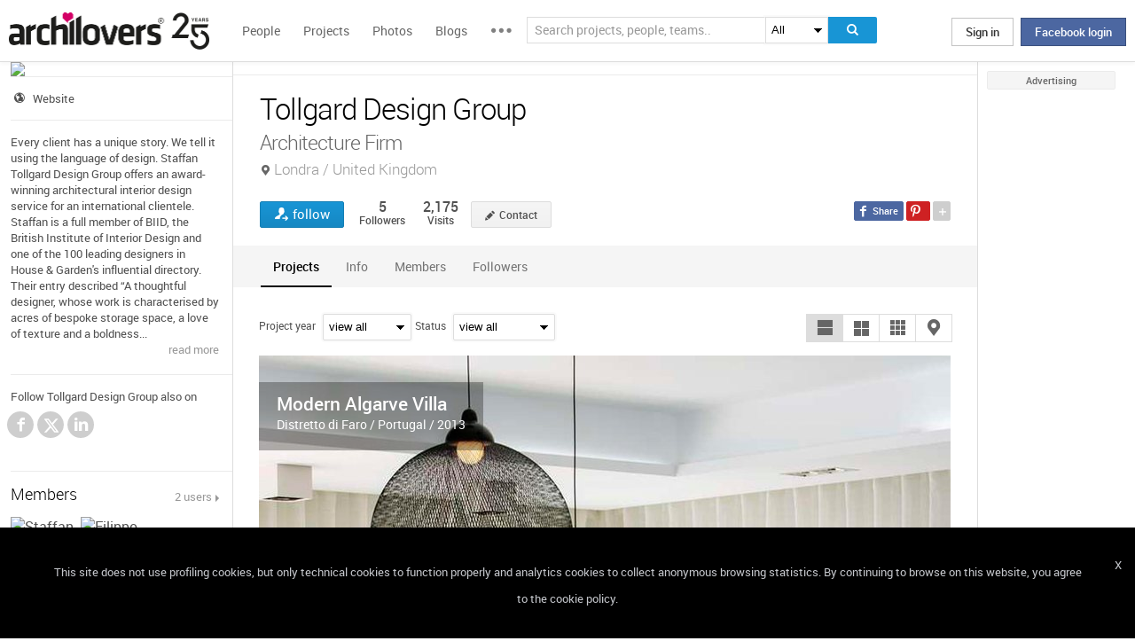

--- FILE ---
content_type: text/html; charset=UTF-8
request_url: https://www.archilovers.com/teams/163216/tollgard-design-group.html
body_size: 1830
content:
<!DOCTYPE html>
<html lang="en">
<head>
    <meta charset="utf-8">
    <meta name="viewport" content="width=device-width, initial-scale=1">
    <title></title>
    <style>
        body {
            font-family: "Arial";
        }
    </style>
    <script type="text/javascript">
    window.awsWafCookieDomainList = [];
    window.gokuProps = {
"key":"AQIDAHjcYu/GjX+QlghicBgQ/7bFaQZ+m5FKCMDnO+vTbNg96AEyfzpQJKa51IpXnT+CGvQ2AAAAfjB8BgkqhkiG9w0BBwagbzBtAgEAMGgGCSqGSIb3DQEHATAeBglghkgBZQMEAS4wEQQMbPTHm/U0I6rCn2bWAgEQgDskSb7SCra6FDDvyOz+8w7bGjngPazTaEpbq+D69h/88t2D1LrowX1807LICOGXmIbm3ss7Djmm9degFQ==",
          "iv":"D549MwEr2gAAAioB",
          "context":"17lHbzJz2KGxGxub/GnpSSUjv6KJNiMeRY/eyLbMXeLRiXGFq2iQO67Fch/P+Tp37AwjTx86fPcjKBy8J+h7pWohWRlxpP0rS+yB9njzCmdmb5ksapnlwQsda7y1QaOZkmHdu17sy4+K16PEXFSIOs5licdvIFDqmXJ0dounLnGzE33P/hGljRYgsxceY76M1Ei9ORD8t5JPBI29Qzv1+BcoWYfV/aZgnBMRZBG8AKqx836c2Db+ONTtEp9YdcyLS8HOfHUnWWHMDYa0VICPX2cXKGymmWAocQy53c4VWU27DMyWcN5eK+XFRsvan4LrHW/FTlpc3dTEsA1lbx+UM6Kwp/KcupAB+6iQaYpY7tJ5jRgDGY+FwMZn"
};
    </script>
    <script src="https://58b12705a3eb.731d112a.us-east-2.token.awswaf.com/58b12705a3eb/336b263c04fa/63a0f74735c8/challenge.js"></script>
</head>
<body>
    <div id="challenge-container"></div>
    <script type="text/javascript">
        AwsWafIntegration.saveReferrer();
        AwsWafIntegration.checkForceRefresh().then((forceRefresh) => {
            if (forceRefresh) {
                AwsWafIntegration.forceRefreshToken().then(() => {
                    window.location.reload(true);
                });
            } else {
                AwsWafIntegration.getToken().then(() => {
                    window.location.reload(true);
                });
            }
        });
    </script>
    <noscript>
        <h1>JavaScript is disabled</h1>
        In order to continue, we need to verify that you're not a robot.
        This requires JavaScript. Enable JavaScript and then reload the page.
    </noscript>
</body>
</html>

--- FILE ---
content_type: text/html; charset=utf-8
request_url: https://www.archilovers.com/teams/163216/related?_=1765335722346
body_size: 408
content:

	<div class="people-small">
		<a href="/marco-olivo/" data-summary="1" data-id="116147">
			<figure>
				<img alt="Marco Olivo Architetto" height="61" src="https://img.edilportale.com/profile-image/thumb4_97a0fe2b-9fb6-478e-b231-286011a316d7.jpg" title="Marco Olivo Architetto" width="61" /> <i></i>
				<figcaption>
					<ul>
						<li class="name">Marco Olivo Architetto</li>
						<li class="job">Architect</li>
						<li class="location"></li>
					</ul>
				</figcaption>
			</figure>
		</a>
	</div>
	<div class="people-small">
		<a href="/valentina-prisciandaro/" data-summary="1" data-id="957060">
			<figure>
				<img alt="valentina prisciandaro" height="61" src="https://img.edilportale.com/profile-image/thumb4_882d8a61-f28c-489c-9fe6-95a37c2c9b98.jpg" title="valentina prisciandaro" width="61" /> <i></i>
				<figcaption>
					<ul>
						<li class="name">valentina prisciandaro</li>
						<li class="job"></li>
						<li class="location"></li>
					</ul>
				</figcaption>
			</figure>
		</a>
	</div>
	<div class="people-small">
		<a href="/lucia-piccinini-1421730/" data-summary="1" data-id="1421730">
			<figure>
				<img alt="Lucia Piccinini" height="61" src="https://img.edilportale.com/profile-image/thumb4_04c0aee2-cf64-460b-9923-9242e20e8fb2.jpg" title="Lucia Piccinini" width="61" /> <i></i>
				<figcaption>
					<ul>
						<li class="name">Lucia Piccinini</li>
						<li class="job">Architect</li>
						<li class="location"></li>
					</ul>
				</figcaption>
			</figure>
		</a>
	</div>
	<div class="people-small">
		<a href="/souha-darine/" data-summary="1" data-id="1429175">
			<figure>
				<img alt="Souha Darine" height="61" src="https://img.edilportale.com/profile-image/thumb4_e69364c1-b9c9-42f2-9536-606163f3a6e1.jpg" title="Souha Darine" width="61" /> <i></i>
				<figcaption>
					<ul>
						<li class="name">Souha Darine</li>
						<li class="job">Architecture/Design student</li>
						<li class="location"></li>
					</ul>
				</figcaption>
			</figure>
		</a>
	</div>


--- FILE ---
content_type: text/css
request_url: https://www.archilovers.com/Assets/css/InfoRequest/popcontact.min.css?v=0
body_size: 3226
content:
.ui-autocomplete{z-index:1051 !important;}.requestContainer{margin-left:25px;position:relative;}.requestContainer *{-webkit-box-sizing:content-box !important;-moz-box-sizing:content-box !important;box-sizing:content-box !important;}.requestContainer *:before{-webkit-box-sizing:content-box !important;-moz-box-sizing:content-box !important;box-sizing:content-box !important;}.requestContainer *:after{-webkit-box-sizing:content-box !important;-moz-box-sizing:content-box !important;box-sizing:content-box !important;}.request_logoContainer{width:160px;height:130px;margin-right:25px;float:left;display:block;background:#fff;border:1px solid #ccc;position:relative;left:15px;top:0;text-align:center;z-index:99;}.request_logoInner{width:160px;height:130px;display:table-cell;vertical-align:middle;}.RequestTypeContainer{margin-left:10px;font-size:12px;margin-bottom:50px;margin-top:30px;}.RequestTypeContainer input{margin-right:5px;cursor:pointer;}.RequestTypeContainer .radio{position:relative;top:-8px;}.RequestTypeContainer div{float:left;}.RequestTypeContainer .requestTypeStudio{margin-left:50px;}.request_title{font:700 36px/43px 'Roboto',Impact,Arial,sans-serif !important;margin-left:12px;color:#333;padding:4px 0 6px;}.request_title span{font:700 36px/30px 'Roboto',Impact,Arial,sans-serif !important;color:#666;}.close-modal{opacity:.2;background-image:none;}.close-modal:after{content:'×';font-size:25px;color:#000;font-weight:700;text-shadow:0 1px 0 #fff;}.close-modal:hover{opacity:.5;}._TitlePhrase{display:block;min-height:43px;}.request_grayContainer{margin:0 auto;background:#fff;margin-bottom:15px;position:relative;font:400 13px/21px Arial !important;}.InfoRequestClose{position:absolute;right:5px;top:0;font:700 15px/24px 'Roboto',Serif;cursor:pointer;}.request_titlePhrase{font:400 13px/21px Arial !important;color:#333;padding:12px 0 6px 0;margin-bottom:10px;border-bottom:1px solid #ccc;width:730px;}.request_titlePhrase a{color:#333;display:block;}.request_titlePhrase a span{text-decoration:underline;}.request_titlePhrase span{font-weight:400;font-size:12px;}.request_loggedContainer{margin-top:0 !important;font:400 13px/21px Arial !important;position:relative;min-height:45px;padding:18px 0;color:#333;margin-bottom:10px;border-bottom:1px solid #ccc;}.request_loggedMail{font:400 11px/16px Arial;color:#999;}.request_loggedNotMe{position:absolute;right:0;bottom:0;font:400 11px/16px Arial;color:#333;}.request_loggedNotMe:hover{text-decoration:underline;}.popUpFumettoLeft{float:left;width:30px;height:56px;background:url('http://static.archipassport.com/images/popContactSprite.png?v4') left -1201px no-repeat;}.popUpFumettoRight span{margin-top:5px;}.popUpRequestEmail{font-size:.9em;color:#333;margin-top:4px;}.popUpModifyStoredInfo{position:absolute;bottom:0;right:10px;cursor:pointer;padding:0 10px 10px;}.CatalogsRequestPopUpFumettoRight{position:relative;float:left;width:auto;height:56px;padding-left:5px;background:url('http://static.archipassport.com/images/popContactSprite.png?v4') right -1201px no-repeat;}.InfoRequestPopUpFumettoRight{float:left;width:auto;height:56px;background:url('http://static.archipassport.com/images/popContactSprite.png?v4') right -1201px no-repeat;}.form_grayContainer .popContactAvatar{height:80px !important;margin-top:15px;}.form_grayContainer .cornice-foto{width:48px;height:48px;background:url('http://static.archipassport.com/images/avatar.png') 0 0 no-repeat;}.request_manufacturerContainer{width:auto;max-height:120px;overflow:auto;background:#fff;padding:7px;margin-bottom:10px;border:1px solid #ccc;position:relative;}.request_manufacturerContainer ul li{width:33%;float:left;}.request_chkBox{float:left;margin:5px 5px 5px 0;cursor:pointer;}.request_chkText{display:block;font:400 11px/25px Arial !important;cursor:pointer;*line-height:30px !important;}.request_chkText:lang(ru){font-size:10px !important;}.request_checkContainer{margin-top:20px;margin-bottom:15px;}.request_checkContainer .request_chkText{font-size:12px !important;}.request_checkContainer .request_chkText:lang(ru){font-size:11px !important;}.request_checkContainer div{width:50%;float:left;}.request_checkContainer.oneColumn{width:40%;float:left;}.request_checkContainer.oneColumn div{width:100%;}.request_textArea{width:727px;height:70px;float:left;margin-bottom:5px;margin-top:10px;}.request_textArea textarea{width:100%;height:60px;resize:none;overflow-y:hidden;padding:5px;border:1px solid #ccc;color:#333;font-family:'Roboto',"Lucida Grande","Lucida Sans Unicode","Lucida Sans",Geneva,Verdana,sans-serif;}.request_textArea textarea:focus{background:#ebfafd !important;}.request_textArea textarea.request_errorBg{background:#f2dede;color:#a94442;}.request_error{background:#f2dede;color:#a94442;font:400 13px/18px Arial,Helvetica,sans-serif;float:right;padding:2px 10px;margin-right:220px;}.request_typeContainer label{cursor:pointer;}.request_manufacturerWrapper{position:relative;padding-top:20px;}.request_manufacturerSelection{position:absolute;width:100%;top:-6px;text-align:right;}.request_manufacturerSelection .request_chkBox{float:right;margin:5px 5px 5px 5px;}.request_manufacturerSelection a{color:#333;font:400 13px/18px Arial;}.request_manufacturerSelection a:first-child{margin:0 5px;}.request_personalInfo{margin:12px 0 0;}.request_personalInfo input{padding:6px;float:left;width:227px;margin-bottom:8px;border:1px solid #ccc;color:#333;margin-right:8px;height:20px;}.request_personalInfo input:focus{background:#ebfafd;}.request_personalInfo input.noRight{margin-right:0 !important;}.request_personalInfo textarea:focus{background:#ebfafd;}.request_personalInfo .request_errorBg{background:#f2dede;color:#a94442;}.request_personalInfo select{height:32px !important;border:1px solid #ccc;}input::-webkit-input-placeholder{color:#999;}input:-moz-placeholder{color:#999;}textarea::-webkit-input-placeholder{color:#999;}textarea:-moz-placeholder{color:#999;}.noRight{margin-right:0 !important;}.isHidden{visibility:hidden !important;}.request_selectMenuContainer{background:#fff;margin-top:6px;position:relative;border:1px solid #ccc;width:239px;margin:0 8px 7px 0;float:left;}.request_selectMenuContainer:after{content:' ';background:url(/images/pubblicita_arrowDown.gif) 0 0 no-repeat;width:11px;height:6px;display:block;position:absolute;right:10px;top:10px;}.request_selectMenu{border-top:none;border-left:1px solid #ccc;border-right:1px solid #ccc;border-bottom:1px solid #ccc;padding:0 1px;top:25px;left:-1px;width:237px;position:absolute;visibility:visible;height:185px;background:#fff;overflow:auto;}.request_selectMenu a{color:#333;padding:3px 6px;display:block;}.request_selectMenu a:hover{background:#00afec;}.request_selectLink a{color:#333;padding:3px 6px;display:block;}.request_chkBox.privacy{width:13px !important;padding:0;margin:10px 5px 0;border:none;}.request_chkText.privacy{font:400 11px/18px Arial !important;color:#333;float:left;margin:10px 0 0 0;padding-right:9px;}.request_chkText.privacy a{color:#000;font-weight:700;}.request_chkText.privacy.privacyError{background:#f2dede;color:#a94442;position:relative;}.request_chkText.privacy.privacyError:before{content:' ';width:0;height:0;border-style:solid;border-width:9px 9px 9px 0;border-color:transparent #a94442 transparent transparent;background:transparent;position:absolute;left:-9px;}.form_sendBtn{background:#fff;width:140px;height:32px;display:block;margin:10px auto;text-align:center;border:1px solid #ccc;}.form_sendBtn a{font:700 18px/31px 'Roboto',Impact,Arial,sans-serif !important;color:#666;text-transform:uppercase;}.form_sendBtn a:hover{color:#333;}.form_sendBtn img{margin:5px auto;width:20px;}.form_reSendBtn{margin:5px 0 10px;overflow:hidden;background:#00afec;}.form_reSendBtn span{display:block;float:left;width:426px;margin-right:20px;}.form_reSendBtn a{color:#333;font:700 24px/30px 'Roboto',Impact,Arial,sans-serif !important;text-transform:uppercase;background:#fff;border:1px solid #ccc;display:block;height:30px;margin:10px auto;text-align:center;width:140px;float:left;}#MultiInfoRequestForm .request_response{position:absolute;background:#f0f0f0 !important;padding:15px;width:740px;}#MultiInfoRequestForm .request_responseText{width:470px;float:left;margin-right:15px;}#MultiInfoRequestForm .request_responseOkGrafic{display:none;width:153px;height:75px;margin:0 0 0 auto;background:url(http://www.edilportale.com/immagini/home_new/requestSprite.png) 0 0 no-repeat;}#MultiInfoRequestForm .request_responseContent{position:relative;margin-top:50px;margin-left:10px;}#MultiInfoRequestForm .request_responseContent h1{margin:0 45px 20px;padding-top:10px;font:700 28px/32px Roboto,Impact,Arial,sans-serif;}#MultiInfoRequestForm .request_responseContent p{margin:0 45px;font:400 13px/18px Arial,Helvetica,sans-serif;}#MultiInfoRequestForm .request_virgOpen{width:40px;height:40px;display:block;background:url(http://www.edilportale.com/immagini/home_new/requestSprite.png) -157px -67px no-repeat;float:left;}#MultiInfoRequestForm .request_virgClose{width:40px;height:40px;display:block;background:url(http://www.edilportale.com/immagini/home_new/requestSprite.png) -157px -1px no-repeat;position:absolute;right:0;bottom:0;}#MultiInfoRequestForm .request_responseProduct{display:none;float:left;width:251px;text-align:center;padding-top:62px;}#MultiInfoRequestForm .request_responseProduct a{font:400 13px/16px Arial,Helvetica,sans-serif;color:#333;text-transform:uppercase;background:#fff;border:1px solid #ccc;padding:4px 6px;}#MultiInfoRequestForm .request_responseProduct a:hover{background:#00afec;border:1px solid #00afec;}#MultiInfoRequestForm .request_responseProductContainer{display:block;margin:10px auto 15px;padding:5px;width:239px;height:180px;border:1px dashed #ccc;overflow:hidden;}.request_otherProduct{background:url(http://www.edilportale.com/immagini/home_new/request_dottedBg.png) 0 0 repeat;}.request_otherProduct ul li{float:left;margin:5px;margin-right:26px;}.request_otherProduct ul li a{width:150px;height:112px;border:2px solid #ddd;display:block;text-align:center;background:#f0f0f0;}.request_otherProduct ul li a:hover{border:2px solid #00afec;}.request_otherProduct ul li a img{max-width:150px;max-height:112px;}.request_otherProductTitle{font:400 11px/13px Arial,sans-serif;padding:5px;margin-top:15px;text-transform:uppercase;}.request_otherProductTitle span{background:#fff;padding:1px 3px;}.minfield{width:170px !important;}.formDrp{color:#333;}.formDrp option{color:#333;}.formDrp option:focus{background:#fff;}.formDrp:focus{background:#ebfafd !important;}#price-container{text-align:right;display:inline-block;margin-top:10px;margin-bottom:20px;width:100%;background-color:#e2e2e2;}#price-table{display:inline-block;padding:10px;}.priceHeader{font-size:15px;height:25px;}.priceHeader .price-col{display:inline-block;width:200px;height:20px;font-weight:bold;}.priceHeader .qta-col{display:inline-block;width:100px;height:20px;font-weight:bold;}.priceHeader .tot-col{display:inline-block;width:100px;height:20px;font-weight:bold;}.priceRow{font-size:15px;}.priceRow .price-col{display:inline-block;width:200px;height:20px;}.priceRow .price-col #discounted-product-price{font-weight:bold;color:#f00;}.priceRow .qta-col{display:inline-block;width:100px;height:20px;}.priceRow .qta-col input{float:none;margin:0;width:24px;height:14px;padding:3px;}.priceRow .tot-col{display:inline-block;width:100px;height:20px;}.strike{text-decoration:line-through;}.request_head{background:#d0d0d0;margin-bottom:15px;}#writeRDI{height:auto !important;overflow:auto !important;}#writeRDI .info-request-title{display:none;}#writeRDI .info-request{background:#fff;border-top:1px solid #ddd;}#writeRDI .info-request .collapse.hide-for-large{display:none !important;}#writeRDI .info-request .collapse.hide{display:none !important;}#writeRDI .info-request-top{padding-left:0;padding-right:0;overflow:hidden;}#writeRDI .info-request-top .large-8{width:70%;float:left;}#writeRDI .info-request-top .large-4{width:30%;float:left;}#writeRDI .media-object-section{display:table-cell;vertical-align:top;}#writeRDI .media-object-section:first-child{padding-right:1rem;}#writeRDI .info-request-disclaimer{width:100% !important;text-align:center;float:none !important;display:flex;align-items:center;justify-content:center;}#writeRDI .callout.success{margin-top:10px !important;}#writeRDI .callout.success svg{display:none !important;}#writeRDI .button.success.sent{display:none !important;}#writeRDI ._send-request-button{width:auto;color:#fff;padding:0 15px !important;line-height:2rem;display:block !important;margin:0 auto !important;}#writeRDI .callout.alert{margin-bottom:10px;}#writeRDI .info-request-message .large-4{width:30%;float:left;}#writeRDI .info-request-message .large-8{width:70%;float:left;}#writeRDI .info-request-form{padding:10px 0 0 !important;overflow:hidden;}#writeRDI .info-request-form select{background-position:98% 54% !important;}#writeRDI .info-request-form .large-6{width:50%;float:left;overflow:hidden;}#writeRDI .info-request-form .large-6 .large-9{width:70%;float:left;}#writeRDI .info-request-form .large-6 .small-9{width:70%;float:left;}#writeRDI .info-request-form .large-6 .small-3{width:30%;float:left;}#writeRDI .info-request-footer .col-md-8{width:70%;float:left;}#writeRDI .info-request-footer .col-md-4{width:30%;float:left;}#writeRDI .hide{display:none !important;}.ui-dialog #writeRDI input[type="text"]{-webkit-box-shadow:none;-moz-box-shadow:none;box-shadow:none;display:block;color:#0a0a0a;outline:none;width:100%;font-size:.9375rem;padding:0 14px;border:none;height:3rem !important;line-height:3.8rem;position:absolute;left:0;right:0;background-position:right center;-webkit-transition:all .15s ease-out;-moz-transition:all .15s ease-out;-ms-transition:all .15s ease-out;transition:all .15s ease-out;-webkit-border-radius:2px;-moz-border-radius:2px;border-radius:2px;border:1px solid #e4e5e7;padding-top:12px;}.actions__send{color:#fff;min-width:95px;text-align:center;position:relative;border:1px solid #147fb5;height:36px;margin-top:10px;margin-right:3px;-webkit-border-radius:2px;-moz-border-radius:2px;-o-border-radius:2px;border-radius:2px;vertical-align:top;zoom:1;-webkit-transition:all .1s ease;-moz-transition:all .1s ease;-o-transition:all .1s ease;transition:all .1s ease;background:-moz-linear-gradient(top,#1895d5 0%,#1688c3 100%);background:-webkit-gradient(linear,left top,left bottom,color-stop(0%,#1895d5),color-stop(100%,#1688c3));background:-webkit-linear-gradient(top,#1895d5 0%,#1688c3 100%);background:-o-linear-gradient(top,#1895d5 0%,#1688c3 100%);background:-ms-linear-gradient(top,#1895d5 0%,#1688c3 100%);background:linear-gradient(to bottom,#1895d5 0%,#1688c3 100%);filter:progid:DXImageTransform.Microsoft.gradient(startColorstr=#ff1895d5,endColorstr=#ff1688c3);-ms-filter:progid:DXImageTransform.Microsoft.gradient(startColorstr=#ff1895d5,endColorstr=#ff1688c3);cursor:pointer;padding-left:1.4rem;}.actions__send>.cf-icon{display:none !important;}.actions>.cf-button{height:36px;align-items:center;padding-top:0 !important;padding-bottom:0 !important;}.info-request-header-component{padding-left:0 !important;padding-right:0 !important;}.info-request-message{padding-left:0 !important;padding-right:0 !important;}.info-request-user-recap{padding-left:0 !important;padding-right:0 !important;}.info-request-user-data{padding-left:0 !important;padding-right:0 !important;}.info-request-footer{padding-left:0 !important;padding-right:0 !important;}

--- FILE ---
content_type: application/javascript
request_url: https://www.archilovers.com/Scripts/pages/project-specify-location.min.js
body_size: 728
content:
function advancedCitySelectionInit(){var n=null,l,v;const t="projectLocation";var f=$("#search-table-results-container"),e=$("#"+t+"_CitiesResult"),o=$("#"+t+"_CitiesPrevResults"),s=$("#"+t+"_CitiesNextResults"),u=$("#projectLocation_SearchNavigator"),y=$("#"+t+"_ResultsCount"),p=$("#"+t+"_GeoNameId,#ProjectGeoNameId"),h=$("#"+t+"_City,#ProjectCity"),a=$("#projectLocation_ShortCountry,#ProjectShortCountry"),w=$("#projectLocation_CityFilter"),i=e.data("cols"),c=e.data("rows"),r=0;if(typeof projectSearchCity!="undefined"){n=new projectSearchCity({culture:e.data("culture"),count:i*c+1,onUpdateStart:function(){b(!1);k(!1)},onUpdatedSource:function(n,t){d(t);var i=n.getResultsCount();i>0?u.show():u.hide();y.html(i>0?i:"")},onNoEnoughFilters:function(){d([])}});a.on("change",function(){var i=$(this).val();n.setCountryCode(i);t(0);h.prop("disabled",i==null||i.length==0)});h.on("keyup",function(){var i=$(this).val();i!=""?(f.show(),n.getTerms()!=i&&(w.html(i),n.setTerms(i),t(0))):f.hide()});o.on("click",function(){t(--r)});s.on("click",function(){t(++r)});$(".projectLocation_CityResultCell").on("click",function(){var i=$(this).attr("data-cityId"),t;if(i!=null){t=n.getSource();for(index in t)t[index].Id==i&&($(".projectLocation_CityResultCell[data-selected]").each(function(){nt($(this))}),g($(this)),$("#projectLocation_CityFilter").val(t[index].Label),typeof setPlace!="undefined"&&(setPlace(t[index]),f.hide()))}});function d(n){var o,t,e;for(b(r>0),k(n.length>i*c),n.length>0?u.show():u.hide(),o=tt(),t=0;t<i*c;t++){var h=t%i,l=Math.floor(t/i),f=$(".projectLocation_CityResultCell[data-col="+h+"][data-row="+l+"]"),s=null;t<n.length?(e=n[t],s=e.Label,f.attr("data-cityId",e.Id),e.Id==o?g(f):f.removeAttr("data-selected")):f.removeAttr("data-cityId");f.html(s)}}function g(n){n.attr("data-selected","")}function nt(n){n.removeAttr("data-selected")}function tt(){return p.val()}function b(n){n?o.show():o.hide()}function k(n){n?s.show():s.hide()}function t(t){t>=0&&(r=t,n.setSkip(r*n.getCount()),n.update())}function it(n){return n==null||n.length==0}b(!1);k(!1);l=a.val();v=l!=null&&l.length>0;h.prop("disabled",!v)}}advancedCitySelectionInit();

--- FILE ---
content_type: application/javascript
request_url: https://www.archilovers.com/Scripts/maps/gmaps.js?_=1765335722347
body_size: 6819
content:
//------------------------------------------------------------------------------
// <auto-generated>
//     This code was generated from SharedScripts template.
//
//     Changes to this file may cause incorrect behavior and will be lost if
//     the code is regenerated.
// </auto-generated>
//------------------------------------------------------------------------------

//Code for google maps api management
var geocoder;
var service;
var placeService;
var map;
var marker;
var inputAddress;
var excludeStreets;
var excludePOI;
var autoCompleteFilter = '(regions)';
var browserLanguage = navigator.browserLanguage || navigator.userLanguage;
var existentMap;
var startAtDocumentReady;
var mapCanvasId;
var placeChanged;
var autoCompleteId;
var coordElementId;
var postAction;
var errorAction;
var searchLanguage;
var customFilter;
var backCoordlatitude;
var backCoordlongitude;
var reverseLookup = false;

var citiesTypes =['locality', 'sublocality', 'colloquial_area', 'sublocality_level_1', 'sublocality_level_2'];
var sublocalityTypes = ['sublocality', 'sublocality_level_1', 'sublocality_level_2'];
var nearestCitySearchTermsTypes = ['locality', 'administrative_area_level_1', 'country'];

// initialize the google maps objects, and add listeners
function gmaps_init(mapCanvasId, placeChanged, mapObj, oldServices) {
    existentMap = mapObj;
    var mapCanvasName = "gmaps-canvas";
    if (mapCanvasId) {
        mapCanvasName = mapCanvasId;
    }

    // center of the universe        
    var latlng = new google.maps.LatLng(51.751724, -1.255284);
    
    var options = {
        zoom: 1,
        center: latlng,
        mapTypeId: google.maps.MapTypeId.ROADMAP,
        streetViewControl: false
    };

    // the geocoder object allows us to do latlng lookup based on address    
    if (!oldServices) {
        geocoder = new google.maps.Geocoder();
        if (google.maps.places) {
            service = new google.maps.places.AutocompleteService();
        }
    }

    // create our map object
    var mapCanvas = document.getElementById(mapCanvasName);
    if (mapCanvas) {
        if (!mapObj) {
            map = new google.maps.Map(mapCanvas, options);
        }
        else {
            map = mapObj;
        }


        placeService = new google.maps.places.PlacesService(map);

        // the marker shows us the position of the latest address
        marker = new google.maps.Marker({
            map: map,
            draggable: true
        });

        // event triggered when map is clicked
        if (typeof (InitGoogleMapsAutocomplete) != "undefined" && !InitGoogleMapsAutocomplete['hideMarker']) {
            google.maps.event.addListener(map, 'click', function (event) {                
                if (!InitGoogleMapsAutocomplete['readonly']) {
                    marker.setPosition(event.latLng)
                    geocode_lookup('latLng', event.latLng, false, placeChanged);
                }
                
            });
        }

        // event triggered when marker is dragged and dropped
        google.maps.event.addListener(marker, 'dragend', function () {
            geocode_lookup('latLng', marker.getPosition(), false, placeChanged);
        });

        google.maps.event.addListener(map, "idle", function () {
            google.maps.event.trigger(map, 'resize');
        });
    }

    return map;
}

// move the marker to a new position, and center the map on it. If more then one map, refresh only map to update variable
function update_map(geometry, mapToUpdate) {
    var mapToRefresh = mapToUpdate || map;
    if (mapToRefresh) {        
        if (geometry.viewport) {
            mapToRefresh.fitBounds(geometry.viewport)
        }
        else {
            if (geometry.location) {
                mapToRefresh.setCenter(geometry.location);
            }
        }

        if (!geometry.viewport && !geometry.location) {
            mapToRefresh.setCenter(geometry);
        }

        // in case of ProjectsMap, we don't want to show the marker
        if (typeof (InitGoogleMapsAutocomplete) && !InitGoogleMapsAutocomplete['hideMarker']) {

            //Remove old marker
            if (marker) {
                marker.setMap(null);
            }

            marker = new google.maps.Marker({
                map: mapToRefresh
            });
            var latlng = geometry.location || geometry;
            marker.setPosition(latlng)
            var bounds = new google.maps.LatLngBounds();
            bounds.extend(latlng);            
            mapToRefresh.fitBounds(bounds);
            mapToRefresh.setZoom(9);
        }
    }
}


// fill in the UI elements with new position data
function update_ui(address, latLng) {
    if (inputAddress) {
        //inputAddress.autocomplete("close");   //Removed because failing in jquery 1.9.x

        inputAddress.val(address);
    }

    if (latLng) {
        $('#gmaps_output_latitude').html(latLng.lat());
        $('#gmaps_output_longitude').html(latLng.lng());
    }
}

//set a custom address
function getCustomAddress(item, options) {

    var customAddress = item.description;
    if (options['customAddress']) {
        return options['customAddress'](item);
    }

    return customAddress;
}


// Query the Google geocode object
//
// type: 'address' for search by address
//       'latLng'  for search by latLng (reverse lookup)
//
// value: search query
//
// update: should we update the map (center map and position marker)?
function geocode_lookup(type, value, update, placeChanged, notify, mapToUpdate) {
    // default value: update = false
    update = typeof update !== 'undefined' ? update : false;

    request = {};
    request[type] = value;

    geocoder.geocode(request, function (results, status) {
        $('#gmaps_error').html('');
        if (status == google.maps.GeocoderStatus.OK) {
            // Google geocoding has succeeded!            
            if (results[0]) {
                
                if (!mapToUpdate) {
                    // Always update the UI elements with new location data
                    update_ui(results[0].formatted_address, results[0].geometry.location)
                }

                // Only update the map (position marker and center map) if requested
                if (update) { update_map(results[0].geometry, mapToUpdate) }

                //Notify place changed if type is latLng
                if (type == 'latLng' || notify) {
                    notifyPlaceChanged(results[0], placeChanged);
                }
            } else {
                // Geocoder status ok but no results!?
                $('#gmaps_error').html("Sorry, something went wrong. Try again!");
            }
        } else {
            // Google Geocoding has failed. Two common reasons:
            //   * Address not recognised (e.g. search for 'zxxzcxczxcx')
            //   * Location doesn't map to address (e.g. click in middle of Atlantic)

            if (type == 'address') {
                // User has typed in an address which we can't geocode to a location
                $('#gmaps_error').html("Sorry! We couldn't find " + value + ". Try a different search term, or click the map.");
            } else {
                // User has clicked or dragged marker to somewhere that Google can't do a reverse lookup for
                // In this case we display a warning, clear the address box, but fill in LatLng
                $('#gmaps_error').html("Sorry unable to get place info! You're going to have to manually enter a place name.");
                update_ui('', value)
            }

            if (notify) {
                notifyPlaceChanged(null, placeChanged);
            }
        };
    });
};

function getPlaceDetails(placeId, callback) {
    if (placeId) {
        var request = {
            placeId: placeId
        };

        if (!placeService && typeof (InitGoogleMapsAutocomplete)) {
            gmaps_init();
            placeService = new google.maps.places.PlacesService(map);
        }

        placeService.getDetails(request, function (place, status) {
            if (status == google.maps.places.PlacesServiceStatus.OK) {
                callback(place);
            }
            else
                callback(null);
        });
    }
    else
        callback(null);
}

// initialise the jqueryUI autocomplete element
function autocomplete_init(elementId, placeChanged, options) {

    if (!elementId) {
        inputAddress = $("#gmaps_input_address");
    }
    else {
        inputAddress = $("#" + elementId);
    }

    var internalExcludePOI = options ? options['excludePOI'] : undefined;
    var internalExcludeStreets = options ? options['excludeStreets'] : undefined;
    var internalExcludeLocality = options ? options['excludeLocality'] : undefined;
    var concatElementId = options ? options['concatElementId'] : undefined;
    var showField = options ? options['showField'] : undefined;
    var allowDirtyData = options ? options['allowDirtyData'] : undefined;
    var currentFilter = options['autoCompleteFilter'] || autoCompleteFilter;
    //autoCompleteFilter = options['autoCompleteFilter'] || autoCompleteFilter;
    var searchNearestCity = options ? options['searchNearestCity'] : false;

    inputAddress.autocomplete({
        autoFocus: true,
        delay: 300,
        cacheLength: 1,

        // source is the list of input options shown in the autocomplete dropdown.
        // see documentation: http://jqueryui.com/demos/autocomplete/
        source: function (request, response) {

            // the geocode method takes an address or LatLng to search for
            // and a callback function which should process the results into
            // a format accepted by jqueryUI autocomplete            
            if (concatElementId) {
                request.term = $('#' + concatElementId).val() + ", " + request.term;
            }

            if (options['concatCustom']) {
                request.term = request.term + ' ' + options['concatCustom']();
            }

            var term = request.term;

            if (InitGoogleMapsAutocomplete['concatLanguage']) {
                term = term + ' ' + browserLanguage;
            }

            var params = { input: term, types: [currentFilter] };
            //geocoder.geocode(params, function (results, status) {
            service.getPlacePredictions(params, function (results, status) {

                //refresh input address
                if (!elementId) {
                    inputAddress = $("#gmaps_input_address");
                }
                else {
                    inputAddress = $("#" + elementId);
                }
                var filtered = filterResults(inputAddress, results, options);
                if (filtered) {
                    response($.map(filtered, function (item) {
                        var customAddress = getCustomAddress(item, options);
                        return {
                            label: customAddress, // appears in dropdown box
                            value: customAddress,    // inserted into input element when selected
                            geocode: item            // all geocode data: used in select callback event
                        }
                    }));
                }
            })

        },

        // event triggered when drop-down option selected
        select: function (event, ui) {
            inputAddress = $(event.currentTarget);

            var request = {
                reference: ui.item.geocode.reference
            };

            if (!placeService && typeof (InitGoogleMapsAutocomplete)) {
                gmaps_init(InitGoogleMapsAutocomplete['mapCanvasId'], InitGoogleMapsAutocomplete['placeChanged'], existentMap, true);
                placeService = new google.maps.places.PlacesService(map);
            }

            placeService.getDetails(request, function (place, status) {
                //update
                //update_ui(place.formatted_address, place.geometry.location)           
                update_map(place.geometry);

                if (searchNearestCity && isSublocalityType(place.types)) {
                    var nearbyCitySearchTerms = getNearestCitySearchTerms(place);
                    service.getPlacePredictions({ input: nearbyCitySearchTerms, types: ['(cities)'] }, function (results, status) {
                        if (results.length > 0) {
                            placeService.getDetails({ reference: results[0].reference }, function (place2, status2) {
                                notifyPlaceChanged(place2, placeChanged);
                            });
                        }
                    });
                }
                else
                    //Notify place changed
                    notifyPlaceChanged(place, placeChanged);
            });

        },

        //event to eventually remove dirty data
        change: function (event, ui) {
            inputAddress = $(event.originalEvent.currentTarget);

            if (!ui.item) {

                if (!allowDirtyData) {
                    update_ui("", null)
                }

                //Notify place changed
                notifyPlaceChanged(null, placeChanged);
            }
        },

        //event to disable common focus behavior and not automatically show blurred item label in textbox
        focus: function (event, ui) {
            inputAddress = $(event.currentTarget);
            inputAddress.val('');
            return false;
        }

    });

    // triggered when user presses a key in the address box
    //    inputAddress.bind('keydown', function (event) {
    //        if (event.keyCode == 13) {
    //            geocode_lookup('address', inputAddress.val(), true, placeChanged);

    //            // ensures dropdown disappears when enter is pressed
    //            inputAddress.autocomplete("disable")
    //        } else {
    //            // re-enable if previously disabled above
    //            inputAddress.autocomplete("enable")
    //        }
    //    });
}; // autocomplete_init

//Reverse look up from geo coords to place
function coordReverseLookup(coordElementId, latitude, longitude, placeChanged) {

    var coordAddress;
    if (!coordElementId) {
        coordAddress = $("#gmaps_input_coords");
    }
    else {
        if (coordElementId != 'no') {
            coordAddress = $("#" + coordElementId);
        }
    }

    if (coordAddress) {
        // triggered when user presses a key in the address box
        coordAddress.bind('keydown', function (event) {
            if (event.keyCode == 13) {
                var input = coordAddress.val();
                var latlngStr = input.split(",", 2);
                var lat = parseFloat(latlngStr[0]);
                var lng = parseFloat(latlngStr[1]);
                var latlng = new google.maps.LatLng(lat, lng);
                geocode_lookup('latLng', latlng, true, placeChanged);
            }
        });
    }
    else {
        if (latitude && longitude) {
            var latlng = new google.maps.LatLng(latitude, longitude);
            geocode_lookup('latLng', latlng, true, placeChanged);
        }
    }
}

//Filter result by cities
function filterResults(input, results, options) {
    var filtered;
    var includeRegion = InitGoogleMapsAutocomplete['includeRegion'] || options['includeRegion'];
    var includeProvince = InitGoogleMapsAutocomplete['includeProvince'] || options['includeProvince'];
    var includeCountry = InitGoogleMapsAutocomplete['includeCountry'] || options['includeCountry'];
    var excludeStreets = options['excludeStreets'];
    var excludePOI = options['excludePOI'];
    var excludeLocality = options['excludeLocality'];
    var excludeSubLocality = InitGoogleMapsAutocomplete['excludeSubLocality'] || options['excludeSubLocality'];

    if (typeof (InitGoogleMapsAutocomplete) != "undefined" && InitGoogleMapsAutocomplete['customFilter']) {
        customFilter = InitGoogleMapsAutocomplete['customFilter'];
    }

    if (!excludePOI) {
        excludePOI = InitGoogleMapsAutocomplete['excludePOI'];
    }

    if (!excludeStreets) {
        excludeStreets = InitGoogleMapsAutocomplete['excludeStreets'];
    }

    if (!excludeLocality) {
        excludeLocality = InitGoogleMapsAutocomplete['excludeLocality'];
    }

    if (excludeStreets || excludePOI) {
        filtered = new Array();
        if (results) {
            for (var i = 0; i < results.length; i++) {
                var result = results[i];
                if (result['types']) {
                    var types = result['types'];
                    for (var j = 0; j < types.length; j++) {
                        var exclude = false;
                        var component = types[j];
                        if (component == 'route' && excludeStreets) {
                            exclude = true;
                            break;
                        }

                        if (component == 'street_address' && excludeStreets) {
                            exclude = true;
                            break;
                        }

                        if (component == 'establishment' && excludePOI) {
                            exclude = true;
                            break;
                        }

                        if (component == 'locality' && excludeLocality) {
                            exclude = true;
                            break;
                        }

                        if ((component == 'sublocality' || component == 'sublocality_level_1' || component == 'sublocality_level_2') && excludeSubLocality) {
                            exclude = true;
                            break;
                        }

                        //Exclude always country, regions and administrative areas
                        if ((component == 'country' && !includeCountry) ||
                    (component == 'administrative_area_level_1' && !includeRegion) ||
                    (component == 'administrative_area_level_2' && !includeProvince) ||
                    component == 'administrative_area_level_3' ||
                    component == 'neighborhood') {
                            exclude = true;
                            break;
                        }
                    }

                    //If exist a custom filter and place is not already excluded
                    if (customFilter && !exclude) {
                        exclude = customFilter(input, result);
                    }

                    if (!exclude) {
                        filtered.push(result);
                    }
                }
            }
        }
    }
    else {
        filtered = results;
    }

    return filtered;
}

//Create an array with friendly data
function mapPlaceItem(placeItem) {
    var builtedPlaceItem = [];

    if (placeItem) {
        var address_components = placeItem.geocode ? placeItem.geocode.address_components : placeItem.address_components;
        for (var i = 0; i < address_components.length; i++) {
            var addressComponent = address_components[i];

            var key = addressComponent.types[0];
            var value = addressComponent.long_name;

            if (key == 'colloquial_area') {
                key = 'locality';
            }

            if (key == 'administrative_area_level_1') {
                key = 'region';
            }

            if (key == 'administrative_area_level_2') {
                key = 'province';
            }

            //            if (key == 'administrative_area_level_3') {
            //                key = 'locality';

            //                //Concat area_level_3 to locality if any and if different
            //                if (builtedPlaceItem[key] && builtedPlaceItem[key] != value && value) {
            //                    value = builtedPlaceItem[key] + ' ' + value;
            //                }
            //            }

            builtedPlaceItem[key] = value;

            if (key == 'province' || key == 'country') {
                builtedPlaceItem['short_' + key] = addressComponent.short_name;
            }
        }

        var item = placeItem.geocode ? placeItem.geocode.geometry : placeItem.geometry;
        builtedPlaceItem['latitude'] = item.location.lat();
        builtedPlaceItem['longitude'] = item.location.lng();
        builtedPlaceItem['language'] = searchLanguage;
        builtedPlaceItem['type'] = placeItem.types && placeItem.types.length > 0 ? placeItem.types[0] : 'unknown';
        builtedPlaceItem['id'] = isCityType(placeItem.types) ? placeItem.place_id : null;
    }

    return builtedPlaceItem;
}

function nearestCity(placeItem) {
    if (placeItem) {
        var address_components = placeItem.geocode ? placeItem.geocode.address_components : placeItem.address_components;
        for (var componentIndex = 0; componentIndex < address_components.length; componentIndex++) {
            var components = address_components[componentIndex].types;
            if (components && components.length > 0) {
                if (isCityType(components)) {                    
                    return address_components[componentIndex].long_name;
                }                
            }
        }
    }
}

function getNearestCitySearchTerms(placeItem) {
    if (placeItem) {
        var resultComponents = [];
        var address_components = placeItem.geocode ? placeItem.geocode.address_components : placeItem.address_components;
        for (var componentIndex = 0; componentIndex < address_components.length; componentIndex++) {
            var components = address_components[componentIndex].types;
            if (components && components.length > 0) {
                if (isSearchCityTerm(components)) {
                    resultComponents.push(address_components[componentIndex].long_name);
                }
            }
        }

        var result = '';
        for (var i = 0; i < resultComponents.length; i++) {
            if(result != '') {
                result = result + ', ';
            }
            result = result +resultComponents[i];
        }
        return result;
    }
}

function isCityType(types) {
    return searchMatchingTypes(types, citiesTypes);
}

function isSublocalityType(types) {
    return searchMatchingTypes(types, sublocalityTypes);
}

function isSearchCityTerm(types) {
    return searchMatchingTypes(types, nearestCitySearchTermsTypes);
}

function searchMatchingTypes(types, searchTypes) {
    if(types && types.length > 0) {
        for(var i = 0; i < types.length; i++) {
            for (var j = 0; j < searchTypes.length; j++) {
                if (types[i]== searchTypes[j]) {
                    return true;
                }
            }
        }
    }
    return false;
}

//Event placeChanged called when is selected a place from autocomplete or from coordinates reverse lookup
function notifyPlaceChanged(placeItem, placeChanged) {
    if (typeof placeChanged == 'function') {
        var builtedPlaceItem = mapPlaceItem(placeItem);

        if (builtedPlaceItem['id'] == null && builtedPlaceItem['locality']) {
            //When the locality name has been specified but selected place is not a city (it's a route, address or other sub-city place),
            //send a request to obtain the city prediction around that coordinates, with the locality name specified
            var latlng = new google.maps.LatLng(parseFloat(builtedPlaceItem['latitude']), parseFloat(builtedPlaceItem['longitude']));

            service.getPlacePredictions({ input: builtedPlaceItem['locality']/*, location: latlng, radius: 1000*/, types: ['(regions)'] }, function (predictions, status) {
                if (status == google.maps.places.PlacesServiceStatus.OK) {
                    var bestMatch = findBestMatch(predictions);
                    if (bestMatch) {
                        builtedPlaceItem['id'] = bestMatch.place_id;
                    }
                    placeChanged(builtedPlaceItem);
                }
                else if (status == google.maps.places.PlacesServiceStatus.ZERO_RESULTS) {
                    placeChanged(null);
                }
            });
        }
        else if (InitGoogleMapsAutocomplete['searchRegionApi']) {
            InitGoogleMapsAutocomplete['searchRegionApi'] = false;
            geocode_lookup('address', 'regione ' + builtedPlaceItem['region'], false, function (place) {
                if (place) {
                    builtedPlaceItem['regionLatitude'] = place.latitude;
                    builtedPlaceItem['regionLongitude'] = place.longitude;
                }

                placeChanged(builtedPlaceItem);

            }, true);
        }
        else {
            if (InitGoogleMapsAutocomplete['searchRegionApi']) {
                InitGoogleMapsAutocomplete['searchRegionApi'] = true;
            }
            placeChanged(builtedPlaceItem);
        }
    }
}

function findBestMatch(results) {
    if (results && results.length > 0) {
        var bestMatch = null;
        var index = 0;

        while (bestMatch == null && index < results.length) {
            var isFound = false;
            if (results[index].types && results[index].types.length > 0) {
                for (var i = 0; i < citiesTypes.length; i++) {
                    for (var j = 0; j < results[index].types.length; j++) {
                        if (results[index].types[j] == citiesTypes[i])
                            isFound = true;
                    }
                }
            }
            if (isFound) {
                bestMatch = results[index];
            }
            index++;
        }
        return bestMatch;
    }
    return null;
}

//Initialization object:
// Must be named InitGoogleMapsAutocomplete and can contains following parameters:
//
//  Initialization parameters:
//      startAtDocumentReady: define if initialization must be applied on document ready (default behavior).
//      sensor: indicates whether or not the geocoding request comes from a device with a location sensor.
//      language: The language in which to return results. Allowed are here: https://spreadsheets.google.com/pub?key=p9pdwsai2hDMsLkXsoM05KQ&gid=1
//      languageId: The item identifer from witch retrieve language value.
//      autoCompleteId: The autocomplete id. Default is "gmaps-input-address".
//      mapCanvasId: The map canvas id. Default is "gmaps-canvas".
//      excludeStreets: True if must exclude streets. False otherwise. Default is false.
//      excludePOI: True if must exclude POI. False otherwise. Default is false.
//      excludeLocality: True if must exclude locality. False otherwise. Default is false.
//      reverseLookup: true must call reverse lookup function.
//      coordElementId: The coordinates input element id. Default is "gmaps-input-coords".
//      latitude: The latitude in reverse lookup operation.
//      longitude: The longitude in reverse lookup operation.
//      placeChanged: The callback function occurred when a place it's selected from autocomplete or from reverse lookup operation. In input get place info.
//      postAction: Function to call after google api are loaded.
//      customFilter: Function to call after google api have searched for custom filter. Function get in input result and must return a boolean value: True if result must be filtered; False otherwise.
//      browserLanguage: The browser language, used for region biasing.
$(document).ready(function () {
    var requestApi = 'https://maps.google.com/maps/api/js?key=AIzaSyAdeGP9NZaQBMw60OU_4vQX3JHf6yT_EPI&sensor=';
    var language = '';
    var sensor;
    var excludeStreets;
    var excludePOI;
    var excludeLocality;
    var customFilter;
    var searchRegionApi;
    var includeRegion;
    var concatLanguage;
    var injectScript;
    if (typeof (InitGoogleMapsAutocomplete) != "undefined") {
        startAtDocumentReady = InitGoogleMapsAutocomplete['startAtDocumentReady'];

        if (InitGoogleMapsAutocomplete['browserLanguageId']) {
            var key = InitGoogleMapsAutocomplete['browserLanguageId'];

            browserLanguage = $('#' + key).val();
        }
        else {
            browserLanguage = InitGoogleMapsAutocomplete['browserLanguage'] || browserLanguage;

            if (!browserLanguage) {
                browserLanguage = 'it'; //default italian
            }
        }

        if (InitGoogleMapsAutocomplete['language']) {
            searchLanguage = InitGoogleMapsAutocomplete['language'];
        }
        else {
            if (!InitGoogleMapsAutocomplete['languageId']) {
                searchLanguage = navigator.userLanguage || navigator.language;
            }
            else {
                var key = InitGoogleMapsAutocomplete['languageId'];
                searchLanguage = $('#' + key).val();
            }
        }
        sensor = InitGoogleMapsAutocomplete['sensor'] || 'true';
        mapCanvasId = InitGoogleMapsAutocomplete['mapCanvasId'];
        autoCompleteId = InitGoogleMapsAutocomplete['autoCompleteId'];
        placeChanged = InitGoogleMapsAutocomplete['placeChanged'];
        excludeStreets = InitGoogleMapsAutocomplete['excludeStreets'];

        reverseLookup = InitGoogleMapsAutocomplete['reverseLookup'];
        coordElementId = InitGoogleMapsAutocomplete['coordElementId'];
        latitude = InitGoogleMapsAutocomplete['latitude'];
        longitude = InitGoogleMapsAutocomplete['longitude'];
        excludeStreets = InitGoogleMapsAutocomplete['excludeStreets'];
        excludePOI = InitGoogleMapsAutocomplete['excludePOI'];
        excludeLocality = InitGoogleMapsAutocomplete['excludeLocality'];
        postAction = InitGoogleMapsAutocomplete['postAction'];
        customFilter = InitGoogleMapsAutocomplete['customFilter'];
        searchRegionApi = InitGoogleMapsAutocomplete['searchRegionApi'];
        includeRegion = InitGoogleMapsAutocomplete['includeRegion'];
        concatLanguage = InitGoogleMapsAutocomplete['concatLanguage'];
        errorAction = InitGoogleMapsAutocomplete['errorAction'];
        injectScript = InitGoogleMapsAutocomplete['injectScript'];
    }

    if (sensor == undefined) {
        sensor = true;
    }

    if (startAtDocumentReady == undefined) {
        startAtDocumentReady = true;
    }
    var requestUrl = requestApi + sensor + '&libraries=places&v=3.exp' + '&language=' + searchLanguage + '&region=' + browserLanguage; // + '&async=2';

    if (injectScript) {
        if (typeof (google) == "undefined" || typeof (google.maps.LatLng) == "undefined") {
            $.getJSON(requestUrl + '&callback=?', function () {
                executeGoogleAPIScripts();
            });
        }
    }
    else {
        executeGoogleAPIScripts();
    }
});

//Execute initialization business logic
function executeGoogleAPIScripts() {
    if (startAtDocumentReady) {
        gmaps_init(mapCanvasId, placeChanged);

        var options = [];
        if (typeof (InitGoogleMapsAutocomplete) != "undefined") {
            options = InitGoogleMapsAutocomplete;
        }
        autocomplete_init(autoCompleteId, placeChanged, options);
    }

    if (reverseLookup) {
        coordReverseLookup(coordElementId, backCoordlatitude, backCoordlongitude, placeChanged);
    }

    if (postAction) {
        postAction();
    }
}

--- FILE ---
content_type: application/javascript
request_url: https://www.archilovers.com/Scripts/pages/project-search-city.min.js
body_size: 540
content:
function projectSearchCity(n){var t=this;return t.options={apiHost:"https://www.archiproducts.com",apiEndPoint:"/Search/searchgeonames",culture:"it",minimumCharactersLength:2,terms:null,countryCode:null,count:10,skip:0,source:[],resultsCount:0,getTerms:function(){return t.options.terms},getCountryCode:function(){return t.options.countryCode},getCount:function(){return t.options.count},getSkip:function(){return t.options.skip},onUpdateStart:function(){},onUpdatedSource:function(){},onNoEnoughFilters:function(){},onProcessRespone:function(n,t){return t.responseJSON},onError:function(n,t){console.error(t)}},t.requestsCount=0,t.prevRequestId=0,t.update=function(){var i=t.options.getTerms(t),r=t.options.getCount(t),u,f,n;if(i!=null&&r>0&&i.length>=t.options.minimumCharactersLength)if(u=t.options.getCountryCode(t),f=t.options.getSkip(t),t.options.apiHost==null)t.options.onError("apiHost is not specified.");else if(t.options.apiEndPoint==null)t.options.onError("apiHost is not specified.");else n=t.options.apiHost,t.options.culture!=null&&(n+="/"+t.options.culture),n+=t.options.apiEndPoint,t.requestsCount++,t.options.onUpdateStart(),$.ajax({url:n,dataType:"json",contentType:"application/json",type:"GET",data:{searchKey:i,countryCode:u,skip:f,size:r},complete:function(n){if(t.prevRequestId<t.requestsCount){t.prevRequestId=t.requestsCount;var i=t.options.onProcessRespone(t,n);t.options.source=i.Results;t.options.resultsCount=i.Count;t.options.onUpdatedSource(t,t.options.source)}},error:function(n,i,r){t.options.onError(n.status+"\n"+r)}});else t.options.onNoEnoughFilters(t)},t.getSource=function(){return t.options.source},t.getResultsCount=function(){return t.options.resultsCount},t.getTerms=function(){return t.options.terms},t.setTerms=function(n){t.options.terms=n},t.setCountryCode=function(n){t.options.countryCode=n},t.getCount=function(){return t.options.count},t.setCount=function(n){t.options.count=n},t.setSkip=function(n){t.options.skip=n},t.init=function(n){return $.extend(t.options,n),t},t.init(n)}

--- FILE ---
content_type: application/javascript
request_url: https://www.archilovers.com/Scripts/maps/jquery.ui.map.js?_=1765335722343
body_size: 2694
content:
 /*!
 * jQuery FN Google Map 3.0-rc
 * http://code.google.com/p/jquery-ui-map/
 * Copyright (c) 2010 - 2012 Johan Säll Larsson
 * Licensed under the MIT license: http://www.opensource.org/licenses/mit-license.php
 */
(function ($) {

  /**
  * @param name:string
  * @param prototype:object
  */
  $.a = function (name, prototype) {

    var namespace = name.split('.')[0];
    name = name.split('.')[1];

    $[namespace] = $[namespace] || {};
    $[namespace][name] = function (options, element) {
      if (arguments.length) {
        this._setup(options, element);
      }
    };

    $[namespace][name].prototype = $.extend({
      'namespace': namespace,
      'pluginName': name
    }, prototype);

    $.fn[name] = function (options) {

      var isMethodCall = typeof options === "string",
				args = Array.prototype.slice.call(arguments, 1),
				returnValue = this;

      if (isMethodCall && options.substring(0, 1) === '_') {
        return returnValue;
      }

      this.each(function () {
        var instance = $.data(this, name);
        if (!instance) {
          instance = $.data(this, name, new $[namespace][name](options, this));
        }
        if (isMethodCall) {
          returnValue = instance[options].apply(instance, args);
        }
      });

      return returnValue;

    };

  };

  $.a('ui.gmap', {

    /**
    * Map options
    * @see http://code.google.com/intl/sv-SE/apis/maps/documentation/javascript/reference.html#MapOptions
    */
    options: {
      mapTypeId: 'roadmap',
      zoom: 5
    },

    /**
    * Get or set options
    * @param key:string
    * @param options:object
    * @return object
    */
    option: function (key, options) {
      if (options) {
        this.options[key] = options;
        this.get('map').set(key, options);
        return this;
      }
      return this.options[key];
    },

    /**
    * Setup plugin basics, 
    * @param options:object
    * @param element:node
    */
    _setup: function (options, element) {
      this.el = element;
      options = options || {};
      jQuery.extend(this.options, options, { 'center': this._latLng(options.center) });
      this._create();
      if (this._init) { this._init(); }
    },

    /**
    * Instanciate the Google Maps object
    */
    _create: function () {
      var self = this;
      this.instance = { 'map': new google.maps.Map(self.el, self.options), 'markers': [], 'overlays': [], 'services': [] };
      google.maps.event.addListenerOnce(self.instance.map, 'bounds_changed', function () { $(self.el).trigger('init', self.instance.map); });
      self._call(self.options.callback, self.instance.map);
    },

    /**
    * Adds a latitude longitude pair to the bounds.
    * @param position:google.maps.LatLng/string
    */
    addBounds: function (position) {
      var bounds = this.get('bounds', new google.maps.LatLngBounds());
      bounds.extend(this._latLng(position));
      this.get('map').fitBounds(bounds);
      return this;
    },

    /**
    * Helper function to check if a LatLng is within the viewport
    * @param marker:google.maps.Marker
    */
    inViewport: function (marker) {
      var bounds = this.get('map').getBounds();
      return (bounds) ? bounds.contains(marker.getPosition()) : false;
    },

    /**
    * Adds a custom control to the map
    * @param panel:jquery/node/string	
    * @param position:google.maps.ControlPosition	 
    * @see http://code.google.com/intl/sv-SE/apis/maps/documentation/javascript/reference.html#ControlPosition
    */
    addControl: function (panel, position) {
      this.get('map').controls[position].push(this._unwrap(panel));
      return this;
    },

    /**
    * Adds a Marker to the map
    * @param markerOptions:google.maps.MarkerOptions
    * @param callback:function(map:google.maps.Map, marker:google.maps.Marker) (optional)
    * @return $(google.maps.Marker)
    * @see http://code.google.com/intl/sv-SE/apis/maps/documentation/javascript/reference.html#MarkerOptions
    */
    addMarker: function (markerOptions, callback) {
      markerOptions.map = this.get('map');
      markerOptions.position = this._latLng(markerOptions.position);
      var marker = new (markerOptions.marker || google.maps.Marker)(markerOptions);
      var markers = this.get('markers');
      if (marker.id) {
        markers[marker.id] = marker;
      } else {
        markers.push(marker);
      }
      if (marker.bounds) {
        this.addBounds(marker.getPosition());
      }
      this._call(callback, markerOptions.map, marker);
      return $(marker);
    },

    /**
    * Clears by type
    * @param ctx:string	e.g. 'markers', 'overlays', 'services'
    */
    clear: function (ctx) {
      this._c(this.get(ctx));
      this.set(ctx, []);
      return this;
    },

    _c: function (obj) {
      for (var property in obj) {
        if (obj.hasOwnProperty(property)) {
          if (obj[property] instanceof google.maps.MVCObject) {
            google.maps.event.clearInstanceListeners(obj[property]);
            if (obj[property].setMap) {
              obj[property].setMap(null);
            }
          } else if (obj[property] instanceof Array) {
            this._c(obj[property]);
          }
          obj[property] = null;
        }
      }
    },

    /**
    * Returns the objects with a specific property and value, e.g. 'category', 'tags'
    * @param ctx:string	in what context, e.g. 'markers' 
    * @param options:object	property:string	the property to search within, value:string, operator:string (optional) (AND/OR)
    * @param callback:function(marker:google.maps.Marker, isFound:boolean)
    */
    find: function (ctx, options, callback) {
      var obj = this.get(ctx);
      options.value = $.isArray(options.value) ? options.value : [options.value];
      for (var property in obj) {
        if (obj.hasOwnProperty(property)) {
          var isFound = false;
          for (var value in options.value) {
            if ($.inArray(options.value[value], obj[property][options.property]) > -1) {
              isFound = true;
            } else {
              if (options.operator && options.operator === 'AND') {
                isFound = false;
                break;
              }
            }
          }
          callback(obj[property], isFound);
        }
      }
      return this;
    },

    /**
    * Returns an instance property by key. Has the ability to set an object if the property does not exist
    * @param key:string
    * @param value:object(optional)
    */
    get: function (key, value) {
      var instance = this.instance;
      if (!instance[key]) {
        if (key.indexOf('>') > -1) {
          var e = key.replace(/ /g, '').split('>');
          for (var i = 0; i < e.length; i++) {
            if (!instance[e[i]]) {
              if (value) {
                instance[e[i]] = ((i + 1) < e.length) ? [] : value;
              } else {
                return null;
              }
            }
            instance = instance[e[i]];
          }
          return instance;
        } else if (value && !instance[key]) {
          this.set(key, value);
        }
      }
      return instance[key];
    },

    /**
    * Triggers an InfoWindow to open
    * @param infoWindowOptions:google.maps.InfoWindowOptions
    * @param marker:google.maps.Marker (optional)
    * @param callback:function (optional)
    * @see http://code.google.com/intl/sv-SE/apis/maps/documentation/javascript/reference.html#InfoWindowOptions
    */
    openInfoWindow: function (infoWindowOptions, marker, callback) {
      var iw = this.get('iw', infoWindowOptions.infoWindow || new google.maps.InfoWindow);
      iw.setOptions(infoWindowOptions);
      iw.open(this.get('map'), this._unwrap(marker));
      this._call(callback, iw);
      return this;
    },

    /**
    * Triggers an InfoWindow to close
    */
    closeInfoWindow: function () {
      if (this.get('iw') != null) {
        this.get('iw').close();
      }
      return this;
    },

    /**
    * Sets an instance property
    * @param key:string
    * @param value:object
    */
    set: function (key, value) {
      this.instance[key] = value;
      return this;
    },

    /**
    * Refreshes the map
    */
    refresh: function () {
      var map = this.get('map');
      var latLng = map.getCenter();
      $(map).triggerEvent('resize');
      map.setCenter(latLng);
      return this;
    },

    /**
    * Destroys the plugin.
    */
    destroy: function () {
      this.clear('markers').clear('services').clear('overlays')._c(this.instance);
      jQuery.removeData(this.el, this.name);
    },

    /**
    * Helper method for calling a function
    * @param callback
    */
    _call: function (callback) {
      if (callback && $.isFunction(callback)) {
        callback.apply(this, Array.prototype.slice.call(arguments, 1));
      }
    },

    /**
    * Helper method for google.maps.Latlng
    * @param latLng:string/google.maps.LatLng
    */
    _latLng: function (latLng) {
      if (!latLng) {
        return new google.maps.LatLng(0.0, 0.0);
      }
      if (latLng instanceof google.maps.LatLng) {
        return latLng;
      } else {
        latLng = latLng.replace(/ /g, '').split(',');
        return new google.maps.LatLng(latLng[0], latLng[1]);
      }
    },

    /**
    * Helper method for unwrapping jQuery/DOM/string elements
    * @param obj:string/node/jQuery
    */
    _unwrap: function (obj) {
      return (!obj) ? null : ((obj instanceof jQuery) ? obj[0] : ((obj instanceof Object) ? obj : $('#' + obj)[0]))
    }

  });

  jQuery.fn.extend({

    triggerEvent: function (eventType) {
      google.maps.event.trigger(this[0], eventType);
      return this;
    },

    addEventListener: function (eventType, eventDataOrCallback, eventCallback) {
      if (google.maps && this[0] instanceof google.maps.MVCObject) {
        google.maps.event.addListener(this[0], eventType, eventDataOrCallback);
      } else {
        if (eventCallback) {
          this.bind(eventType, eventDataOrCallback, eventCallback);
        } else {
          this.bind(eventType, eventDataOrCallback);
        }
      }
      return this;
    }

    /*removeEventListener: function(eventType) {
    if ( google.maps && this[0] instanceof google.maps.MVCObject ) {
    if (eventType) {
    google.maps.event.clearListeners(this[0], eventType);
    } else {
    google.maps.event.clearInstanceListeners(this[0]);
    }
    } else {
    this.unbind(eventType);
    }
    return this;
    }*/

  });

  jQuery.each(('click rightclick dblclick mouseover mouseout drag dragend').split(' '), function (i, name) {
    jQuery.fn[name] = function (a, b) {
      return this.addEventListener(name, a, b);
    }
  });

} (jQuery));

--- FILE ---
content_type: application/javascript
request_url: https://www.archilovers.com/Scripts/contact-forms/contact-forms.js?v=1
body_size: 3718
content:
!function(e,o){"object"==typeof exports&&"object"==typeof module?module.exports=o(require("vue")):"function"==typeof define&&define.amd?define(["vue"],o):"object"==typeof exports?exports.ContactForms=o(require("vue")):e.ContactForms=o(e.Vue)}(this,(function(e){return(()=>{"use strict";var o,t,n={418:(e,o,t)=>{t.d(o,{i:()=>c,r:()=>i});const n=$;var r=t.n(n);const a={data:void 0,crossDomain:!0,withCredentials:!1,convertCasing:!1};function i(e,o,{crossDomain:t=a.crossDomain,withCredentials:n=a.withCredentials,convertCasing:i=a.convertCasing,data:s=a.data}=a){const l="post"===o?"application/json; charset=utf-8":void 0,u=r().ajax(e,{method:o,data:JSON.stringify(s),contentType:l,crossDomain:t,xhrFields:{withCredentials:n},global:!1}),p=new Promise(((e,o)=>u.then((o=>{if(!i)return e(o);e(c(o))})).fail((e=>{i&&e.responseJSON&&(e.responseJSON=c(e.responseJSON)),o(e)}))));return p.abort=u.abort,p}function c(e){return"object"==typeof e&&null!==e&&Object.keys(e).forEach((o=>{const t=e[o];"string"==typeof o&&(o=o[0].toLowerCase()+o.slice(1),e[o]=t),c(t)})),e}},9868:(e,o,t)=>{t.d(o,{u7:()=>a,KR:()=>i,kL:()=>c});var n=t(418),r=function(e,o){var t={};for(var n in e)Object.prototype.hasOwnProperty.call(e,n)&&o.indexOf(n)<0&&(t[n]=e[n]);if(null!=e&&"function"==typeof Object.getOwnPropertySymbols){var r=0;for(n=Object.getOwnPropertySymbols(e);r<n.length;r++)o.indexOf(n[r])<0&&Object.prototype.propertyIsEnumerable.call(e,n[r])&&(t[n[r]]=e[n[r]])}return t};const a=e=>{var{apiHost:o=""}=e,t=r(e,["apiHost"]);let a=`${o}/api/contact-forms/info-request`;return t.appKey&&(a+=`?appkey=${t.appKey}`),(0,n.r)(a,"post",{data:t,withCredentials:!0})},i=({apiHost:e="",culture:o,appKey:t})=>{let r=`${e}/api/contact-forms/info-request/resources?culture=${o}`;return t&&(r+=`&appkey=${t}`),(0,n.r)(r,"get")},c=e=>{var{apiHost:o=""}=e,t=r(e,["apiHost"]);let a=`${o}/api/contact-forms/info-request/resources/countries?culture=${t.culture}`;return t.appKey&&(a+=`&appkey=${t.appKey}`),(0,n.r)(a,"get")}},3667:(e,o,t)=>{t.d(o,{u7:()=>r,KR:()=>a,kL:()=>i});var n=t(418);const r=e=>{var{apiHost:o="",appKey:t}=e,r=function(e,o){var t={};for(var n in e)Object.prototype.hasOwnProperty.call(e,n)&&o.indexOf(n)<0&&(t[n]=e[n]);if(null!=e&&"function"==typeof Object.getOwnPropertySymbols){var r=0;for(n=Object.getOwnPropertySymbols(e);r<n.length;r++)o.indexOf(n[r])<0&&Object.prototype.propertyIsEnumerable.call(e,n[r])&&(t[n[r]]=e[n[r]])}return t}(e,["apiHost","appKey"]);let a=`${o}/api/contact-forms/pop-contact`;return t&&(a+=`?appkey=${t}`),(0,n.r)(a,"post",{data:r,withCredentials:!0})},a=({apiHost:e="",culture:o,appKey:t})=>{let r=`${e}/api/contact-forms/pop-contact/resources?culture=${o}`;return t&&(r+=`&appkey=${t}`),(0,n.r)(r,"get")},i=({apiHost:e="",culture:o,appKey:t})=>{let r=`${e}/api/contact-forms/info-request/resources/countries?culture=${o}`;return t&&(r+=`&appkey=${t}`),(0,n.r)(r,"get")}},5722:(e,o,t)=>{var n,r,a,i,c,s,l;t.d(o,{Ht:()=>s,tw:()=>i,ls:()=>a,iO:()=>l,fA:()=>u,M6:()=>n,xd:()=>r,cc:()=>c}),function(e){e[e.Edilportale=1]="Edilportale",e[e.Archiproducts=4]="Archiproducts",e[e.Archilovers=5]="Archilovers",e[e.Bim=8]="Bim"}(n||(n={})),function(e){e[e.Product=1]="Product",e[e.Multi=2]="Multi",e[e.Manufacturer=3]="Manufacturer",e[e.ReselledProduct=4]="ReselledProduct"}(r||(r={})),function(e){e[e.None=0]="None",e[e.PriceRequest=1]="PriceRequest",e[e.CatalogRequest=2]="CatalogRequest",e[e.DealersRequest=3]="DealersRequest",e[e.ContactRequest=4]="ContactRequest",e[e.GenericRequest=5]="GenericRequest",e[e.PriceAndCatalogRequest=6]="PriceAndCatalogRequest",e[e.BimRequest=7]="BimRequest",e[e.ManufacturerProductsBoxRequest=8]="ManufacturerProductsBoxRequest"}(a||(a={})),function(e){e.None="None",e.ClickWebSite="ClickWebSite",e.ClickWhereToBuyWebSite="ClickWhereToBuyWebSite",e.WebLink="WebLink",e.DownloadCatalog="DownloadCatalog",e.DownloadCatalogTenderSpecification="DownloadCatalogTenderSpecification",e.DownloadCatalogTechnicalSheet="DownloadCatalogTechnicalSheet",e.DownloadBim="DownloadBim",e.DownloadBimType="DownloadBimType",e.DownloadCadType="DownloadCadType",e.SaveBim="SaveBim",e.ClickMoreInformation="ClickMoreInformation",e.DownloadVideo="DownloadVideo",e.DownloadDemo="DownloadDemo",e.DownloadBimApp="DownloadBimApp",e.InfoRequest="InfoRequest"}(i||(i={})),function(e){e[e.Unknown=0]="Unknown",e[e.News=1]="News",e[e.Product=2]="Product",e[e.Manufacturer=3]="Manufacturer",e[e.ProductsSearch=4]="ProductsSearch",e[e.Reseller=5]="Reseller"}(c||(c={})),function(e){e[e.None=0]="None",e[e.Pinterest=1]="Pinterest",e[e.Facebook=2]="Facebook",e[e.Instagram=3]="Instagram"}(s||(s={})),function(e){e[e.None=0]="None",e[e.ClickWebSite=1]="ClickWebSite",e[e.DownloadCatalog=2]="DownloadCatalog",e[e.DownloadBim=3]="DownloadBim",e[e.ClickMoreInformation=4]="ClickMoreInformation",e[e.ClickWhereToBuyWebSite=5]="ClickWhereToBuyWebSite",e[e.WebLink=6]="WebLink",e[e.DownloadVideo=7]="DownloadVideo",e[e.DownloadDemo=8]="DownloadDemo",e[e.SaveBim=9]="SaveBim",e[e.DownloadBimType=10]="DownloadBimType",e[e.DownloadCadType=11]="DownloadCadType",e[e.DownloadBimApp=12]="DownloadBimApp",e[e.DownloadCatalogTenderSpecification=101]="DownloadCatalogTenderSpecification",e[e.DownloadCatalogTechnicalSheet=102]="DownloadCatalogTechnicalSheet"}(l||(l={}));const u={[n.Edilportale]:"Edilportale",[n.Archiproducts]:"Archiproducts",[n.Archilovers]:"Archilovers",[n.Bim]:"Bim"}},5231:o=>{o.exports=e}},r={};function a(e){var o=r[e];if(void 0!==o)return o.exports;var t=r[e]={id:e,exports:{}};return n[e](t,t.exports,a),t.exports}a.m=n,a.n=e=>{var o=e&&e.__esModule?()=>e.default:()=>e;return a.d(o,{a:o}),o},a.d=(e,o)=>{for(var t in o)a.o(o,t)&&!a.o(e,t)&&Object.defineProperty(e,t,{enumerable:!0,get:o[t]})},a.f={},a.e=e=>Promise.all(Object.keys(a.f).reduce(((o,t)=>(a.f[t](e,o),o)),[])),a.u=e=>"chunk-"+e+"."+{442:"9dadaeb73786d7b1b3bc",538:"55caf88ccd426bb9cc42",775:"6efeee087bec9bde3339"}[e]+".js",a.o=(e,o)=>Object.prototype.hasOwnProperty.call(e,o),o={},t="@edilportale/contact-forms:",a.l=(e,n,r,i)=>{if(o[e])o[e].push(n);else{var c,s;if(void 0!==r)for(var l=document.getElementsByTagName("script"),u=0;u<l.length;u++){var p=l[u];if(p.getAttribute("src")==e||p.getAttribute("data-webpack")==t+r){c=p;break}}c||(s=!0,(c=document.createElement("script")).charset="utf-8",c.timeout=120,a.nc&&c.setAttribute("nonce",a.nc),c.setAttribute("data-webpack",t+r),c.src=e),o[e]=[n];var d=(t,n)=>{c.onerror=c.onload=null,clearTimeout(f);var r=o[e];if(delete o[e],c.parentNode&&c.parentNode.removeChild(c),r&&r.forEach((e=>e(n))),t)return t(n)},f=setTimeout(d.bind(null,void 0,{type:"timeout",target:c}),12e4);c.onerror=d.bind(null,c.onerror),c.onload=d.bind(null,c.onload),s&&document.head.appendChild(c)}},a.r=e=>{"undefined"!=typeof Symbol&&Symbol.toStringTag&&Object.defineProperty(e,Symbol.toStringTag,{value:"Module"}),Object.defineProperty(e,"__esModule",{value:!0})},a.p="/",(()=>{var e={713:0};a.f.j=(o,t)=>{var n=a.o(e,o)?e[o]:void 0;if(0!==n)if(n)t.push(n[2]);else{var r=new Promise(((t,r)=>n=e[o]=[t,r]));t.push(n[2]=r);var i=a.p+a.u(o),c=new Error;a.l(i,(t=>{if(a.o(e,o)&&(0!==(n=e[o])&&(e[o]=void 0),n)){var r=t&&("load"===t.type?"missing":t.type),i=t&&t.target&&t.target.src;c.message="Loading chunk "+o+" failed.\n("+r+": "+i+")",c.name="ChunkLoadError",c.type=r,c.request=i,n[1](c)}}),"chunk-"+o,o)}};var o=(o,t)=>{var n,r,[i,c,s]=t,l=0;for(n in c)a.o(c,n)&&(a.m[n]=c[n]);for(s&&s(a),o&&o(t);l<i.length;l++)r=i[l],a.o(e,r)&&e[r]&&e[r][0](),e[i[l]]=0},t=this.webpackChunk_edilportale_contact_forms=this.webpackChunk_edilportale_contact_forms||[];t.forEach(o.bind(null,0)),t.push=o.bind(null,t.push.bind(t))})();var i={};return(()=>{a.d(i,{default:()=>h});var e={};a.r(e),a.d(e,{CanvasType:()=>s.Ht,InfoRequestOption:()=>s.ls,PopContactEventType:()=>s.iO,PortalName:()=>s.fA,PortalType:()=>s.M6,RequestType:()=>s.xd,SourcePage:()=>s.cc});var o=a(9868),t=a(5231),n=a.n(t);let r;const c=e=>{e.onLoading&&e.onLoading();const t=(0,o.u7)(e),a=function(e){return(null==r?void 0:r.culture)===e.culture?Promise.resolve(r.resources):(0,o.KR)(e).then((o=>(r={culture:e.culture,resources:o},o)))}(e),i=e.componentLoader();return Promise.all([t,a,i]).then((([o,t,{default:r}])=>(e.onOpen&&e.onOpen(),document.dispatchEvent(new CustomEvent("info-request:open")),new(n())({name:e.appName,el:e.container,components:{InfoRequest:r},data:function(){return{inputOptionsProp:e}},render:function(n){return n("InfoRequest",{props:{resources:t,modelProp:o,inputOptionsProp:this.inputOptionsProp},ref:"infoRequestComponent",on:{"login-open":function(){e.onLoginOpen&&e.onLoginOpen()},send(o){e.onSend&&e.onSend(o)},"login-submit":function(o,t,n){e.onLoginSubmit&&e.onLoginSubmit(o,t,n)},close(){e.onClose&&e.onClose()}}})},methods:{setInputOptions(o){this.inputOptionsProp=o,e.onOptionsChange&&e.onOptionsChange(o)},resetForm(){const e=this.$refs.infoRequestComponent;e&&e.resetForm&&e.resetForm()}}})))).finally((()=>{e.onLoadComplete&&e.onLoadComplete()}))};var s=a(5722),l=a(3667);const u=new Error("Expected model not received.");let p;const d=e=>{e.onLoading&&e.onLoading();const o=(0,l.u7)(e),t=function(e){(null==p?void 0:p.culture)===e.culture&&(Promise.resolve(p.resources).abort=()=>{});const o=(0,l.KR)(e),t=(0,l.KR)(e).then((o=>(p={culture:e.culture,resources:o},o)));return t.abort=o.abort,t}(e),r=e.componentLoader(),a=new Promise(((n,r)=>{o.then((a=>{e.eventType==s.iO.SaveBim?(e.onFileAddedInMyLibrary&&e.onFileAddedInMyLibrary(),n(null)):void 0!==a.downloadUrl?(o.abort(),t.abort(),a.downloadUrl?(document.dispatchEvent(new CustomEvent("pop-contact:send-success",{detail:{returnUrl:a.downloadUrl}})),e.onSendSuccess&&e.onSendSuccess({returnUrl:a.downloadUrl})):e.onServiceError&&e.onServiceError("Download URL not available"),r(u)):(e.onOpen&&e.onOpen(),document.dispatchEvent(new CustomEvent("pop-contact:open")),n(a))})).catch((o=>{throw e.onServiceError&&e.onServiceError(o),new Error("An error occourred while loading pop contact. Pop contact not showed or pop contact request limit exceeded")}))}));return Promise.all([a,t,r]).then((([o,t,{default:r}])=>{const a="popContactDialogContainer";document.querySelectorAll(`${e.container} > #${a}, ${e.container} > .pop-contact-component`).forEach((e=>e.remove()));let i=document.createElement("div");return i.setAttribute("id",a),document.querySelector(e.container).appendChild(i),new(n())({name:e.appName,el:`${e.container} > #${a}`,components:{PopContact:r},data:function(){return{inputOptionsProp:e}},render:function(n){return n("PopContact",{props:{resources:t,modelProp:o,inputOptionsProp:this.inputOptionsProp},on:{"login-open":function(){e.onLoginOpen&&e.onLoginOpen()},"send-success":function(o){e.onSendSuccess&&e.onSendSuccess(o)},"send-error":function(o){e.onSendError&&e.onSendError(o)}}})},methods:{getEventType(){return this.inputOptionsProp.eventType},setInputOptions(o){this.inputOptionsProp=o,e.onOptionsChange&&e.onOptionsChange(o)}}})})).catch((e=>{if(e===u)return e;throw e})).finally((()=>{e.onLoadComplete&&e.onLoadComplete()}))},f=e=>(a.p=e,{NewInfoRequest:e=>c(Object.assign(Object.assign({},e),{componentLoader:()=>Promise.all([a.e(442),a.e(538)]).then(a.bind(a,5538))})),NewPopContact:e=>d(Object.assign(Object.assign({},e),{componentLoader:()=>Promise.all([a.e(442),a.e(775)]).then(a.bind(a,4775)),onSendSuccess:e.onSendSuccess||(e=>e.returnUrl&&window.open(e.returnUrl,"_blank"))}))}),m=e;for(const e in m)f[e]=m[e];const h=f})(),i.default})()}));